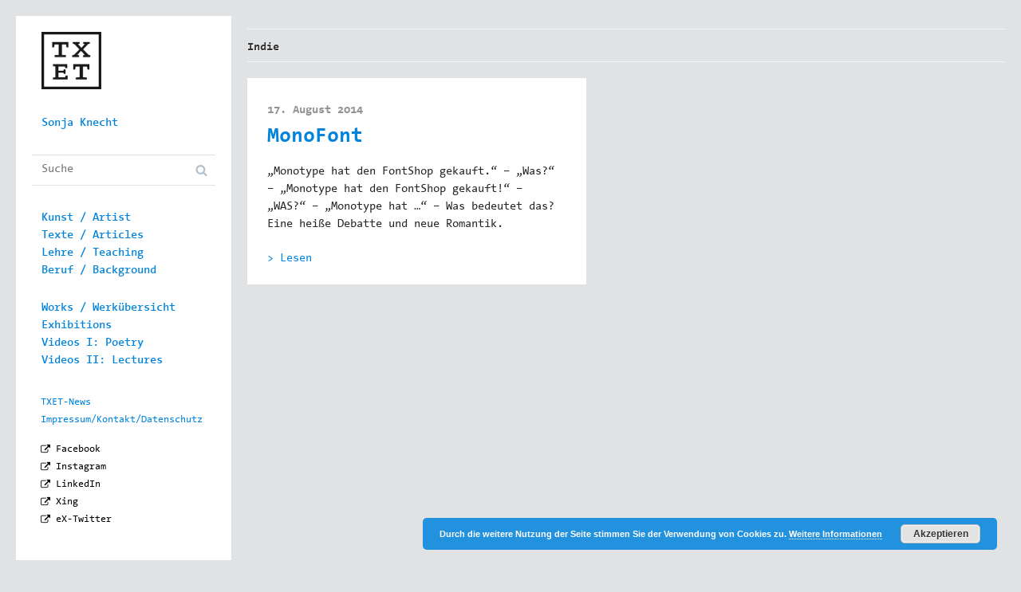

--- FILE ---
content_type: text/html; charset=UTF-8
request_url: https://txet.de/themen/indie/
body_size: 7230
content:
<!DOCTYPE html>
<html lang="de">
<head>
	<meta charset="UTF-8" />
	<meta name="viewport" content="width=device-width, initial-scale=1.0">
	<link rel="profile" href="https://gmpg.org/xfn/11" />
	<link rel="pingback" href="https://txet.de/xmlrpc.php" />
	<meta name='robots' content='index, follow, max-image-preview:large, max-snippet:-1, max-video-preview:-1' />

	<!-- This site is optimized with the Yoast SEO plugin v26.6 - https://yoast.com/wordpress/plugins/seo/ -->
	<title>Indie Archive - TXET</title>
	<link rel="canonical" href="https://txet.de/themen/indie/" />
	<meta property="og:locale" content="de_DE" />
	<meta property="og:type" content="article" />
	<meta property="og:title" content="Indie Archive - TXET" />
	<meta property="og:url" content="https://txet.de/themen/indie/" />
	<meta property="og:site_name" content="TXET" />
	<meta name="twitter:card" content="summary_large_image" />
	<meta name="twitter:site" content="@sk_txet" />
	<script type="application/ld+json" class="yoast-schema-graph">{"@context":"https://schema.org","@graph":[{"@type":"CollectionPage","@id":"https://txet.de/themen/indie/","url":"https://txet.de/themen/indie/","name":"Indie Archive - TXET","isPartOf":{"@id":"https://txet.de/#website"},"breadcrumb":{"@id":"https://txet.de/themen/indie/#breadcrumb"},"inLanguage":"de"},{"@type":"BreadcrumbList","@id":"https://txet.de/themen/indie/#breadcrumb","itemListElement":[{"@type":"ListItem","position":1,"name":"Startseite","item":"https://txet.de/"},{"@type":"ListItem","position":2,"name":"Indie"}]},{"@type":"WebSite","@id":"https://txet.de/#website","url":"https://txet.de/","name":"TXET","description":"Hier geht es um Text, Schrift und Sprache.","publisher":{"@id":"https://txet.de/#organization"},"potentialAction":[{"@type":"SearchAction","target":{"@type":"EntryPoint","urlTemplate":"https://txet.de/?s={search_term_string}"},"query-input":{"@type":"PropertyValueSpecification","valueRequired":true,"valueName":"search_term_string"}}],"inLanguage":"de"},{"@type":"Organization","@id":"https://txet.de/#organization","name":"TXET","alternateName":"TXET - Sonja Knecht","url":"https://txet.de/","logo":{"@type":"ImageObject","inLanguage":"de","@id":"https://txet.de/#/schema/logo/image/","url":"https://txet.de/wp-content/uploads/2017/02/txet-logo.png","contentUrl":"https://txet.de/wp-content/uploads/2017/02/txet-logo.png","width":200,"height":191,"caption":"TXET"},"image":{"@id":"https://txet.de/#/schema/logo/image/"},"sameAs":["https://x.com/sk_txet"]}]}</script>
	<!-- / Yoast SEO plugin. -->


<link rel="alternate" type="application/rss+xml" title="TXET &raquo; Feed" href="https://txet.de/feed/" />
<link rel="alternate" type="application/rss+xml" title="TXET &raquo; Kommentar-Feed" href="https://txet.de/comments/feed/" />
<link rel="alternate" type="application/rss+xml" title="TXET &raquo; Indie Kategorie-Feed" href="https://txet.de/themen/indie/feed/" />
<style id='wp-img-auto-sizes-contain-inline-css' type='text/css'>
img:is([sizes=auto i],[sizes^="auto," i]){contain-intrinsic-size:3000px 1500px}
/*# sourceURL=wp-img-auto-sizes-contain-inline-css */
</style>
<style id='wp-emoji-styles-inline-css' type='text/css'>

	img.wp-smiley, img.emoji {
		display: inline !important;
		border: none !important;
		box-shadow: none !important;
		height: 1em !important;
		width: 1em !important;
		margin: 0 0.07em !important;
		vertical-align: -0.1em !important;
		background: none !important;
		padding: 0 !important;
	}
/*# sourceURL=wp-emoji-styles-inline-css */
</style>
<link rel='stylesheet' id='mpp_gutenberg-css' href='https://txet.de/wp-content/plugins/metronet-profile-picture/dist/blocks.style.build.css?ver=2.6.3' type='text/css' media='all' />
<link rel='stylesheet' id='bb-tcs-editor-style-shared-css' href='https://txet.de/wp-content/themes/carton-child/editor-style-shared.css' type='text/css' media='all' />
<link rel='stylesheet' id='eeb-css-frontend-css' href='https://txet.de/wp-content/plugins/email-encoder-bundle/assets/css/style.css?ver=54d4eedc552c499c4a8d6b89c23d3df1' type='text/css' media='all' />
<link rel='stylesheet' id='carton-style-css' href='https://txet.de/wp-content/themes/carton/style.css?ver=6.9' type='text/css' media='all' />
<link rel='stylesheet' id='childtheme-style-css' href='https://txet.de/wp-content/themes/carton-child/style.css?ver=1745393548' type='text/css' media='all' />
<link rel='stylesheet' id='theme_stylesheet-css' href='https://txet.de/wp-content/themes/carton-child/style.css?ver=6.9' type='text/css' media='all' />
<link rel='stylesheet' id='taxopress-frontend-css-css' href='https://txet.de/wp-content/plugins/simple-tags/assets/frontend/css/frontend.css?ver=3.42.0' type='text/css' media='all' />
<script type="text/javascript" src="https://txet.de/wp-includes/js/jquery/jquery.min.js?ver=3.7.1" id="jquery-core-js"></script>
<script type="text/javascript" src="https://txet.de/wp-includes/js/jquery/jquery-migrate.min.js?ver=3.4.1" id="jquery-migrate-js"></script>
<script type="text/javascript" src="https://txet.de/wp-content/plugins/email-encoder-bundle/assets/js/custom.js?ver=2c542c9989f589cd5318f5cef6a9ecd7" id="eeb-js-frontend-js"></script>
<script type="text/javascript" src="https://txet.de/wp-content/plugins/simple-tags/assets/frontend/js/frontend.js?ver=3.42.0" id="taxopress-frontend-js-js"></script>
<link rel="https://api.w.org/" href="https://txet.de/wp-json/" /><link rel="alternate" title="JSON" type="application/json" href="https://txet.de/wp-json/wp/v2/categories/199" /><link rel="EditURI" type="application/rsd+xml" title="RSD" href="https://txet.de/xmlrpc.php?rsd" />
<meta name="generator" content="WordPress 6.9" />
<style type="text/css">a.st_tag, a.internal_tag, .st_tag, .internal_tag { text-decoration: underline !important; }</style><style type="text/css" id="custom-background-css">
body.custom-background { background-color: #e1e2e4; }
</style>
	<link rel="icon" href="https://txet.de/wp-content/uploads/2017/02/favicon.jpg" sizes="32x32" />
<link rel="icon" href="https://txet.de/wp-content/uploads/2017/02/favicon.jpg" sizes="192x192" />
<link rel="apple-touch-icon" href="https://txet.de/wp-content/uploads/2017/02/favicon.jpg" />
<meta name="msapplication-TileImage" content="https://txet.de/wp-content/uploads/2017/02/favicon.jpg" />
<style>
#primary { max-width: 1625px; padding-left: 310px }
#secondary { width: 310px }
article.masonry { max-width: 425px }
article.masonry:first-child { max-width: 860px }
</style>
			<style type="text/css" id="wp-custom-css">
			/*
Hier kannst du dein eigenes CSS einfügen.

Klicke auf das Hilfe-Symbol oben, um mehr zu lernen.
*/

.av-large-gap.av-flex-size .av-masonry-entry .av-inner-masonry { margin-right: 10px; }

.supsystic-social-sharing .sharer-flat.twitter:hover {
	background-color: transparent !important;
}

.supsystic-social-sharing .sharer-flat.facebook:hover {
	background-color: transparent;
}

.pea_cook_wrapper p {
	text-shadow: none;
}

#sidebar-one #nav_menu-7 {
    margin-bottom: 5px;
}

.mejs-container {
    width: 100% !important;
    text-align: center !important;
}

.wp-video {
    max-width: none !important;
    height: auto;
    width: auto !important;
    margin-left: -50px;
    margin-right: -50px;
}

.video-insert{
	position: relative;
	width: auto;
	padding-top: 70%;
	margin-left: -50px;
	margin-right: -50px;	
}

.video-insert iframe {
	position: absolute;
top: 0;
left: 0;
width: 100%;
height: 100%;
}

.under_frame_info {
	padding-bottom: 20px;
}

article.masonry:first-child {
  max-width: 425px;
}		</style>
		<link rel='stylesheet' id='basecss-css' href='https://txet.de/wp-content/plugins/eu-cookie-law/css/style.css?ver=6.9' type='text/css' media='all' />
</head>

<body class="archive category category-indie category-199 custom-background wp-theme-carton wp-child-theme-carton-child basic">

	<div id="page" class="grid wfull">

		<div id="mobile-menu" class="clearfix">
			<a class="left-menu" href="#"><i class="icon-reorder"></i></a>
			<a class="mobile-title" href="https://txet.de" title="TXET" rel="home">TXET</a>
			<a class="mobile-search" href="#"><i class="icon-search"></i></a>
		</div>
		<div id="drop-down-search"><section class="search"><form role="search" method="get" id="search-form" action="https://txet.de/" >
    <label class="screen-reader-text" for="s"></label>
     <input type="search" value="" name="s" id="s" placeholder="Suche" />
    <!-- <input type="submit" id="searchsubmit" value="-" /> -->
     </form></section></div>

		<div id="main" class="row">

			<div id="secondary" role="complementary">

				<header id="header" role="banner">

					<div class="header-wrap">
												<div id="site-title"><a href="https://txet.de" title="TXET" rel="home">TXET</a></div>
						<div id="site-description">Hier geht es um Text, Schrift und Sprache.</div>
					</div>

											<a href="https://txet.de" title="TXET" rel="home"><img id="header-img" src="https://txet.de/wp-content/uploads/2017/02/txet-logo.png" width="250" height="80" alt="" /></a>
						
					<nav id="site-navigation" role="navigation">
						<h3 class="screen-reader-text">Main menu</h3>
						<a class="screen-reader-text" href="#primary" title="Skip to content">Skip to content</a>
						<div class="menu-sonja-knecht-container"><ul id="menu-sonja-knecht" class="menu"><li id="menu-item-55" class="menu-item menu-item-type-post_type menu-item-object-page menu-item-55"><a href="https://txet.de/sonja-knecht/">Sonja Knecht</a></li>
</ul></div>					</nav><!-- #site-navigation -->

				</header><!-- #header -->

				<div id="sidebar-one">

	<aside id="search-4" class="widget widget_search"><section class="search"><form role="search" method="get" id="search-form" action="https://txet.de/" >
    <label class="screen-reader-text" for="s"></label>
     <input type="search" value="" name="s" id="s" placeholder="Suche" />
    <!-- <input type="submit" id="searchsubmit" value="-" /> -->
     </form></section></aside><aside id="nav_menu-5" class="widget widget_nav_menu"><div class="menu-submenu-container"><ul id="menu-submenu" class="menu"><li id="menu-item-3622" class="menu-item menu-item-type-post_type menu-item-object-page menu-item-3622"><a href="https://txet.de/liebe/">Kunst / Artist</a></li>
<li id="menu-item-5278" class="menu-item menu-item-type-post_type menu-item-object-page current_page_parent menu-item-5278"><a href="https://txet.de/texte-articles/">Texte / Articles</a></li>
<li id="menu-item-3623" class="menu-item menu-item-type-post_type menu-item-object-page menu-item-3623"><a href="https://txet.de/lehre/">Lehre / Teaching</a></li>
<li id="menu-item-3624" class="menu-item menu-item-type-post_type menu-item-object-page menu-item-3624"><a href="https://txet.de/praxis/">Beruf / Background</a></li>
<li id="menu-item-5177" class="menu-item menu-item-type-post_type menu-item-object-page menu-item-home menu-item-5177"><a href="https://txet.de/">Works / Werkübersicht</a></li>
<li id="menu-item-4570" class="menu-item menu-item-type-post_type menu-item-object-page menu-item-4570"><a href="https://txet.de/exhibitions/">Exhibitions</a></li>
<li id="menu-item-4571" class="menu-item menu-item-type-post_type menu-item-object-page menu-item-4571"><a href="https://txet.de/videos-i-poetry/">Videos I: Poetry</a></li>
<li id="menu-item-4572" class="menu-item menu-item-type-post_type menu-item-object-page menu-item-4572"><a href="https://txet.de/videos-ii-lectures/">Videos II: Lectures</a></li>
</ul></div></aside><aside id="nav_menu-7" class="widget widget_nav_menu"><div class="menu-impressum-container"><ul id="menu-impressum" class="menu"><li id="menu-item-4100" class="menu-item menu-item-type-post_type menu-item-object-page menu-item-4100"><a href="https://txet.de/news/">TXET-News</a></li>
<li id="menu-item-58" class="little_gap menu-item menu-item-type-post_type menu-item-object-page menu-item-58"><a href="https://txet.de/impressum/">Impressum/Kontakt/Datenschutz</a></li>
<li id="menu-item-4780" class="extern menu-item menu-item-type-custom menu-item-object-custom menu-item-4780"><a target="_blank" href="https://www.facebook.com/sktxet/">Facebook</a></li>
<li id="menu-item-4781" class="extern menu-item menu-item-type-custom menu-item-object-custom menu-item-4781"><a target="_blank" href="https://www.instagram.com/sk_txet/">Instagram</a></li>
<li id="menu-item-4782" class="extern menu-item menu-item-type-custom menu-item-object-custom menu-item-4782"><a target="_blank" href="https://www.linkedin.com/in/sonjaknecht/">LinkedIn</a></li>
<li id="menu-item-4784" class="extern menu-item menu-item-type-custom menu-item-object-custom menu-item-4784"><a target="_blank" href="https://www.xing.com/profile/Sonja_Knecht2/cv">Xing</a></li>
<li id="menu-item-4783" class="extern menu-item menu-item-type-custom menu-item-object-custom menu-item-4783"><a target="_blank" href="https://twitter.com/sk_txet">eX-Twitter</a></li>
</ul></div></aside>
</div><!-- #sidebar-one -->
			</div><!-- #secondary.widget-area -->

	<section id="primary" class="clearfix">

		
			<header id="archive-header">
				<h1 class="page-title">Indie</h1>			</header><!-- #archive-header -->

			<div id="boxes" class="js-masonry" data-masonry-options='{ "columnWidth": 435, "itemSelector": ".masonry" }'>
				
	<article id="post-784" class="post-784 post type-post status-publish format-standard hentry category-arbeitsweisen category-fontshop category-geschaeftliches category-indie category-monotype tag-erik-spiekermann tag-etienne-girardet tag-harry-keller tag-ivo-gabrowitsch tag-joan-spiekermann tag-juergen-siebert tag-neville-brody tag-petra-weitz tag-the-bongos masonry">
	    	<hgroup>

		<h2 class="entry-meta">
			<a href="https://txet.de/monofont/"><time class="published updated" datetime="2014-08-17">17. August 2014</time></a>		</h2>

				<h2 class="entry-title taggedlink"><a href="https://txet.de/monofont/" rel="bookmark">MonoFont</a></h2>
	</hgroup>

	    <div class="entry-content">
		    <p class="excerpt">„Monotype hat den FontShop gekauft.“ – „Was?“ – „Monotype hat den FontShop gekauft!“ – „WAS?“ – „Monotype hat …“ – Was bedeutet das? Eine heiße Debatte und neue Romantik.</p>
<p class="more-link-p"><a class="more-link" href="https://txet.de/monofont/">> Lesen</a></p>
	    </div><!-- .entry-content -->

	    	</article><!-- #post-784 -->
			</div>

			
	</section><!-- #primary.c8 -->

	</div> <!-- #main.row -->

</div> <!-- #page.grid -->

<!-- <footer id="footer" role="contentinfo"> -->

	<!-- <div id="footer-content" class="grid wfull">

		<div class="row">

			<p class="copyright c12">
				<span class="fl">Copyright &copy; 2026  <a href="https://txet.de">TXET</a>. All Rights Reserved.</span>
				<span class="credit-link fr">The Carton Theme by <a href="https://themes.bavotasan.com/">bavotasan.com</a>.</span>
			</p><!-- .c12 -->

		<!-- </div><!-- .row -->

	<!-- </div><!-- #footer-content.grid -->

<!-- </footer><!-- #footer --> 

<script type="speculationrules">
{"prefetch":[{"source":"document","where":{"and":[{"href_matches":"/*"},{"not":{"href_matches":["/wp-*.php","/wp-admin/*","/wp-content/uploads/*","/wp-content/*","/wp-content/plugins/*","/wp-content/themes/carton-child/*","/wp-content/themes/carton/*","/*\\?(.+)"]}},{"not":{"selector_matches":"a[rel~=\"nofollow\"]"}},{"not":{"selector_matches":".no-prefetch, .no-prefetch a"}}]},"eagerness":"conservative"}]}
</script>
<script type="text/javascript" src="https://txet.de/wp-content/plugins/metronet-profile-picture/js/mpp-frontend.js?ver=2.6.3" id="mpp_gutenberg_tabs-js"></script>
<script type="text/javascript" src="https://txet.de/wp-includes/js/imagesloaded.min.js?ver=5.0.0" id="imagesloaded-js"></script>
<script type="text/javascript" src="https://txet.de/wp-includes/js/masonry.min.js?ver=4.2.2" id="masonry-js"></script>
<script type="text/javascript" id="theme_js-js-extra">
/* <![CDATA[ */
var theme_js_vars = {"loader":"https://txet.de/wp-content/themes/carton/library/images/ajax-loader.gif","more_text":"\u003Cem\u003ENo more posts.\u003C/em\u003E"};
//# sourceURL=theme_js-js-extra
/* ]]> */
</script>
<script type="text/javascript" src="https://txet.de/wp-content/themes/carton/library/js/theme.js?ver=6.9" id="theme_js-js"></script>
<script type="text/javascript" id="eucookielaw-scripts-js-extra">
/* <![CDATA[ */
var eucookielaw_data = {"euCookieSet":"","autoBlock":"0","expireTimer":"0","scrollConsent":"0","networkShareURL":"","isCookiePage":"","isRefererWebsite":""};
//# sourceURL=eucookielaw-scripts-js-extra
/* ]]> */
</script>
<script type="text/javascript" src="https://txet.de/wp-content/plugins/eu-cookie-law/js/scripts.js?ver=3.1.6" id="eucookielaw-scripts-js"></script>
<script id="wp-emoji-settings" type="application/json">
{"baseUrl":"https://s.w.org/images/core/emoji/17.0.2/72x72/","ext":".png","svgUrl":"https://s.w.org/images/core/emoji/17.0.2/svg/","svgExt":".svg","source":{"concatemoji":"https://txet.de/wp-includes/js/wp-emoji-release.min.js?ver=6.9"}}
</script>
<script type="module">
/* <![CDATA[ */
/*! This file is auto-generated */
const a=JSON.parse(document.getElementById("wp-emoji-settings").textContent),o=(window._wpemojiSettings=a,"wpEmojiSettingsSupports"),s=["flag","emoji"];function i(e){try{var t={supportTests:e,timestamp:(new Date).valueOf()};sessionStorage.setItem(o,JSON.stringify(t))}catch(e){}}function c(e,t,n){e.clearRect(0,0,e.canvas.width,e.canvas.height),e.fillText(t,0,0);t=new Uint32Array(e.getImageData(0,0,e.canvas.width,e.canvas.height).data);e.clearRect(0,0,e.canvas.width,e.canvas.height),e.fillText(n,0,0);const a=new Uint32Array(e.getImageData(0,0,e.canvas.width,e.canvas.height).data);return t.every((e,t)=>e===a[t])}function p(e,t){e.clearRect(0,0,e.canvas.width,e.canvas.height),e.fillText(t,0,0);var n=e.getImageData(16,16,1,1);for(let e=0;e<n.data.length;e++)if(0!==n.data[e])return!1;return!0}function u(e,t,n,a){switch(t){case"flag":return n(e,"\ud83c\udff3\ufe0f\u200d\u26a7\ufe0f","\ud83c\udff3\ufe0f\u200b\u26a7\ufe0f")?!1:!n(e,"\ud83c\udde8\ud83c\uddf6","\ud83c\udde8\u200b\ud83c\uddf6")&&!n(e,"\ud83c\udff4\udb40\udc67\udb40\udc62\udb40\udc65\udb40\udc6e\udb40\udc67\udb40\udc7f","\ud83c\udff4\u200b\udb40\udc67\u200b\udb40\udc62\u200b\udb40\udc65\u200b\udb40\udc6e\u200b\udb40\udc67\u200b\udb40\udc7f");case"emoji":return!a(e,"\ud83e\u1fac8")}return!1}function f(e,t,n,a){let r;const o=(r="undefined"!=typeof WorkerGlobalScope&&self instanceof WorkerGlobalScope?new OffscreenCanvas(300,150):document.createElement("canvas")).getContext("2d",{willReadFrequently:!0}),s=(o.textBaseline="top",o.font="600 32px Arial",{});return e.forEach(e=>{s[e]=t(o,e,n,a)}),s}function r(e){var t=document.createElement("script");t.src=e,t.defer=!0,document.head.appendChild(t)}a.supports={everything:!0,everythingExceptFlag:!0},new Promise(t=>{let n=function(){try{var e=JSON.parse(sessionStorage.getItem(o));if("object"==typeof e&&"number"==typeof e.timestamp&&(new Date).valueOf()<e.timestamp+604800&&"object"==typeof e.supportTests)return e.supportTests}catch(e){}return null}();if(!n){if("undefined"!=typeof Worker&&"undefined"!=typeof OffscreenCanvas&&"undefined"!=typeof URL&&URL.createObjectURL&&"undefined"!=typeof Blob)try{var e="postMessage("+f.toString()+"("+[JSON.stringify(s),u.toString(),c.toString(),p.toString()].join(",")+"));",a=new Blob([e],{type:"text/javascript"});const r=new Worker(URL.createObjectURL(a),{name:"wpTestEmojiSupports"});return void(r.onmessage=e=>{i(n=e.data),r.terminate(),t(n)})}catch(e){}i(n=f(s,u,c,p))}t(n)}).then(e=>{for(const n in e)a.supports[n]=e[n],a.supports.everything=a.supports.everything&&a.supports[n],"flag"!==n&&(a.supports.everythingExceptFlag=a.supports.everythingExceptFlag&&a.supports[n]);var t;a.supports.everythingExceptFlag=a.supports.everythingExceptFlag&&!a.supports.flag,a.supports.everything||((t=a.source||{}).concatemoji?r(t.concatemoji):t.wpemoji&&t.twemoji&&(r(t.twemoji),r(t.wpemoji)))});
//# sourceURL=https://txet.de/wp-includes/js/wp-emoji-loader.min.js
/* ]]> */
</script>
<!-- Eu Cookie Law 3.1.6 --><div class="pea_cook_wrapper pea_cook_bottomright" style="color:#FFFFFF;background:rgb(0,131,221);background: rgba(0,131,221,0.85);"><p>Durch die weitere Nutzung der Seite stimmen Sie der Verwendung von Cookies zu. <a style="color:#FFFFFF;" href="" id="fom">Weitere Informationen</a> <button id="pea_cook_btn" class="pea_cook_btn">Akzeptieren</button></p></div><div class="pea_cook_more_info_popover"><div class="pea_cook_more_info_popover_inner" style="color:#FFFFFF;background-color: rgba(0,131,221,0.9);"><p>Die Cookie-Einstellungen auf dieser Website sind auf "Cookies zulassen" eingestellt, um das beste Surferlebnis zu ermöglichen. Wenn du diese Website ohne Änderung der Cookie-Einstellungen verwendest oder auf "Akzeptieren" klickst, erklärst du sich damit einverstanden.</p><p><a style="color:#FFFFFF;" href="#" id="pea_close">Schließen</a></p></div></div></body>
</html>


--- FILE ---
content_type: text/css
request_url: https://txet.de/wp-content/themes/carton-child/style.css?ver=1745393548
body_size: 16256
content:
/*
    Theme Name: Carton Child
    Theme URI: carton
    Author: hello IT
    Author URI: https://hello-it.eu
    Description: A child theme for carton
    Version: 1.0
    License: GNU General Public License v2 or later
    License URI: http://www.gnu.org/licenses/gpl-2.0.html
    Template: carton
*/


@font-face {
  font-family: 'TheSansMono';
  src:
  /*url('fonts/TheSansMono-M5Plain.TTF') format('truetype'),*/
  url('fonts/TheSansMono-M5Plain.woff') format('woff'),
  url('fonts/TheSansMono-M5Plain.eot') format('embedded-opentype'),
  url('fonts/TheSansMono-M5Plain.svg') format('svg');
}

@font-face {
  font-family: 'TheSansMonoItalic';
  src:
  /*url('fonts/MetaCorrespondenceItalic.TTF') format('truetype'),*/
  url('fonts/TheSansMonoOffice-Italic.woff') format('woff')/*,
  url('fonts/TheSansMono-M7Bold.eot') format('embedded-opentype'),
  url('fonts/TheSansMono-M7Bold.svg') format('svg')*/;
}

@font-face {
  font-family: 'TheSansMonoSemiBold';
  src:
  /*url('fonts/TheSansMono-M6SemiBold.TTF') format('truetype'),*/
  url('fonts/TheSansMono-M6SemiBold.woff') format('woff'),
  url('fonts/TheSansMono-M6SemiBold.eot') format('embedded-opentype'),
  url('fonts/TheSansMono-M6SemiBold.svg') format('svg');
}

@font-face {
  font-family: 'TheSansMonoSemiBoldItalic';
  src:
  /*url('fonts/TheSansMono-M6SemiBold.TTF') format('truetype'),*/
  url('fonts/TheSansMono-W6SemiBoldItali.woff') format('woff')/*,
  url('fonts/TheSansMono-M6SemiBold.eot') format('embedded-opentype'),
  url('fonts/TheSansMono-M6SemiBold.svg') format('svg')*/;
}

@font-face {
  font-family: 'TheSansMonoBold';
  src:
  /*url('fonts/MetaCorrespondenceItalic.TTF') format('truetype'),*/
  url('fonts/TheSansMono-M7Bold.woff') format('woff'),
  url('fonts/TheSansMono-M7Bold.eot') format('embedded-opentype'),
  url('fonts/TheSansMono-M7Bold.svg') format('svg');
}

@font-face {
  font-family: 'TheSansMonoBoldItalic';
  src:
  /*url('fonts/MetaCorrespondenceItalic.TTF') format('truetype'),*/
  url('fonts/TheSansMonoOffice-BoldItalic.woff') format('woff')/*,
  url('fonts/TheSansMono-M7Bold.eot') format('embedded-opentype'),
  url('fonts/TheSansMono-M7Bold.svg') format('svg')*/;
}
/*
@font-face {
  font-family: 'TheSerifMono';
  src:
  /*url('fonts/MetaCorrespondenceItalic.TTF') format('truetype'),*/
/*  url('fonts/TheSerifMonoWt5.woff') format('woff'),
  url('fonts/TheSerifMonoWt5.eot') format('embedded-opentype'),
  url('fonts/TheSerifMonoWt5.svg') format('svg');
}

@font-face {
  font-family: 'TheSerifMonoBold';
  src:
  /*url('fonts/MetaCorrespondenceItalic.TTF') format('truetype'),*/
/*  url('fonts/TheSerifMonoWt7.woff') format('woff'),
  url('fonts/TheSerifMonoWt7.eot') format('embedded-opentype'),
  url('fonts/TheSerifMonoWt7.svg') format('svg');
}*/



h1, h2, h3, h4, h5, h6 {
  font-family: 'TheSansMonoBold' !important;
}

body {
  font-family: 'TheSansMono' !important;
  letter-spacing: 0;
  /*-moz-hyphens: auto;*/
  color: #262626 !important;
  overflow-x: hidden; // hide vertical
}

em, i {
  font-family: 'TheSansMonoItalic' !important;
  font-style: normal;
}

strong, b {
  font-family: 'TheSansMonoBold' !important;
  font-weight: normal;
}

#boxes article {
  box-shadow: 0 0 0 rgba(0, 0, 0, 0) !important;
}

/* Seitenleiste Header */

.header-wrap {
  display: none;
}

#header-img {
  width: 75px;
}

#secondary {
  text-align: center;
  background-color: white;
  margin-left: 20px;
  width: 270px !important;
  padding-top: 20px;
  /*overflow: scroll;*/
  position: fixed;
}

#primary {
  max-width: 1650px !important;
}

@media (max-width: 768px) {
  #secondary {
    width: 220px !important;
  }
}

@media (max-height: 869px ) and (min-width: 768px ){
  #secondary {
    position: relative;
  }
}


#custom-tweet-button img {
  height: 16px;
}


.left-menu-open #secondary {
  left: 0;
  width: 240px !important;
  top: 75px;
}

.icon-reorder:before {
  content: url(./images/menu_btn.png); /*"\f039";*/

}
.icon-search:before {
  /*content: "\f002"; */
  content: url(./images/search_btn.png);
}

.menu a {
  color: #0083dd;
  font-family: "TheSansMonoSemiBold",sans-serif;
  font-size: 14px;
  font-weight: normal;
}

.basic a:hover {
  color: #005691;
}

ul, ol {
    padding: 0 !important;
    list-style: none;
}

.entry-content ul {
  list-style-image:url('images/en_dash14.png');
  list-style-position: outside;
  margin-left: 25px;
}

.entry-content li {
  padding-left: 10px;
}

.entry-content li span {

}

.widget {
  font-size: 100%;
}

#sidebar-one .widget-title {
  display: none;
}

#sidebar-one #nav_menu-5 {
  margin-bottom: 5px;
}

#sidebar-one #nav_menu-9 {
  margin-bottom: 5px;
}

/* Search Field Widget */
#search-form input {
  border: 0px;
  padding: 10px 0;
  width: 95%;
  color: #262626;
  background-image: url(./images/search.svg);
  background-repeat: no-repeat;
  background-position: center right;
  font-family: "TheSansMono" !important;
  padding-left: 6px;
}

#search-form {
  border-top: 1px solid #e1e2e4;
  border-bottom: 1px solid #e1e2e4;
  max-width: 100%;
  margin-left: auto;
  margin-right: auto;
}

#search-form input:focus  {
  box-shadow: 0px 0px 0px rgba(0, 0, 0, 0.0);
}

.timeline-Tweet-text {
    margin-bottom: 0px !important;
}

#menu-impressum a {
    font-size: 12px;
	font-family: "TheSansMono";
}


/* Allgemeines Layout für die Werke */
.werke_infotext {
  margin-bottom: 40px;
  /*font-style: italic;*/
}

.werke_preview_image img {
  object-fit: contain;
  width: 100%;
  max-width: 900px;
}

.werke-container {
    max-width: 1000px;
    margin: 0 auto;
    padding: 20px;
}

.werke-list {
    display: flex;
    flex-direction: column;
    gap: 30px;
    margin: 40px 0;
}

.werk-item {
    border-bottom: 1px solid #ddd;
    padding: 30px 30px 30px 15px;
    max-width: 900px;
}

/* Zweispaltiges Grid */
.werk-grid {
    display: grid;
    grid-template-columns: 25% 72%;
    gap: 20px;
    align-items: start;
}

/* Linke Spalte: Bilder */
.werk-images img {
    max-width: 100%;
    height: auto;
    display: block;
    width: 100%;
}

/* Falls Slider verwendet wird */
.werk-slider {
    position: relative;
    overflow: hidden;
    white-space: nowrap;
}

.werk-slider img {
    display: inline-block;
    width: 100%;
    transition: transform 0.3s ease-in-out;
}

/* Rechte Spalte */
.werk-content h2 {
    margin: 0 0 10px;
    font-size: 20px;
}

.werk-date {
    font-weight: normal;
    color: gray;
    font-size: 16px;
}

.werk-content p {
    margin: 10px 0;
}

.werk-additional {
    font-style: italic;
    color: #666;
}

/* Allgemeine Werk-Image Styles */
.werk-images {
    width: 100%;
    max-width: 300px;
    margin: 0 auto;
}

.werk-image {
    width: 100%;
    height: auto;
    display: block;
}

/* CSS-Slider */
.werk-slider {
    position: relative;
    width: 100%;
    max-width: 300px;
    overflow: hidden;
}

.werk-slides {
    position: relative;
    width: 100%;
}

.werk-slide-container {
    display: flex;
    width: 100%;
    transition: transform 0.5s ease-in-out;
}

.werk-slide {
    width: 100%;
    flex: 0 0 auto;
}

/* Werk-Image: Standardmäßig grau, bei Hover farbig */
.werk-slide img,
.werk-image {
    width: 100%;
    height: auto;
    display: block;
    filter: grayscale(100%);
    transition: filter 0.3s ease-in-out;
}

.werk-slide img:hover,
.werk-image:hover {
    filter: grayscale(0%);
}

/* Radio-Buttons verstecken */
.werk-slides input {
    display: none;
}

/* Navigation-Punkte unter dem Slider */
.werk-navigation {
    text-align: center;
    margin-top: 10px;
}

.werk-navigation label {
    width: 5px;
    height: 5px;
    background: gray;
    display: inline-block;
    border-radius: 50%;
    margin: 5px;
    cursor: pointer;
}


@media only screen and (max-width: 768px) {
  .werk-grid {
    grid-template-columns: 100%;
  }
}


/* CSS-Trick: Verschieben des Sliders durch Radio-Buttons */
input[id^="slider-"]:nth-of-type(1):checked ~ .werk-slide-container { transform: translateX(0%); }
input[id^="slider-"]:nth-of-type(2):checked ~ .werk-slide-container { transform: translateX(-100%); }
input[id^="slider-"]:nth-of-type(3):checked ~ .werk-slide-container { transform: translateX(-200%); }
input[id^="slider-"]:nth-of-type(4):checked ~ .werk-slide-container { transform: translateX(-300%); }
input[id^="slider-"]:nth-of-type(5):checked ~ .werk-slide-container { transform: translateX(-400%); }

/* Aktiven Punkt hervorheben */
input[id^="slider-"]:nth-of-type(1):checked ~ .werk-navigation label:nth-child(1),
input[id^="slider-"]:nth-of-type(2):checked ~ .werk-navigation label:nth-child(2),
input[id^="slider-"]:nth-of-type(3):checked ~ .werk-navigation label:nth-child(3),
input[id^="slider-"]:nth-of-type(4):checked ~ .werk-navigation label:nth-child(4),
input[id^="slider-"]:nth-of-type(5):checked ~ .werk-navigation label:nth-child(5) {
    background: black;
}

/* Lightbox */
.lightbox .lb-image {
  min-width: 300px;
  min-height: /*400px;*/ unset;
}

.lb-closeContainer {
  top: 30px;
  position: fixed;
  right: 30px;
}

.lb-next {
  margin-right: -75px;
}

.lb-prev {
  margin-left: -75px;
}

.lb-caption, .lb-number {
  text-shadow: none;
}

.lb-caption {
  display: block;
  margin-bottom: 5px;
}


/* Article */
article {
  border-top: 0;
  box-shadow: 0;
  max-width: 700px;
  padding-left: 50px;
  padding-right: 50px;
  padding-top: 30px;
  float: left;
}

#boxes article {
  padding-left: 25px;
  padding-right: 25px;
}

#boxes h2.entry-title.taggedlink a {
    font-size: 25px !important;
}

.post .format-standard .entry-title article{
  font-size: 33px !important;
}

.post .entry-title a {
  font-size: 25px !important;
}

.more-link-p .more-link {
  background: #fff !important;
  border-radius: 0;
  padding: 0;
  color: #0083dd;
  font-size: 14px;
  line-height: 24px;
  margin: 0;
}

p.more-link-p  {
  margin: 20px 0 0 0 !important;
}

.entry-content p.excerpt {
  margin-bottom: 0 !important;
}

.more-link-p .more-link:hover {
  color: #005691 !important;
}

.entry-meta a {
  border-bottom: 0;
  color: #929292 !important;
}

.entry-meta a time {
  font-family: 'TheSansMonoBold';
}

.entry-meta {
  margin-bottom: 0.3em !important;
  font-size: 14px;
  font-weight: normal !important;
}

.entry-title {
  font-size: 33px !important;
  line-height: 36px !important;
  font-family: 'TheSansMonoBold' !important;
  font-weight: normal !important;
}


.entry-title a{
  color: #0083dd !important;
}

.entry-title a:hover{
  color: #005691 !important;
}

.entry-content {
  -moz-hyphens: auto;
  margin: 0;
}

.entry-content .image-anchor .alignleft {
  float: none;
}

.entry-content a {
  color: #0083dd;
  border-bottom: 0;
}

.entry-content .wp-caption {
  background: transparent;
  border: 0;
  text-align: left;
  padding-left: 0;
  padding-right: 0;
  margin-left: -50px;
  margin-right: -50px;
  width: auto !important;
  height: auto;
  max-width: none !important;
}

.entry-content .wp-caption-text {
  margin-left: 50px !important;
  margin-right: 50px !important;
  color: #929292;
}

.entry-content .wp-caption img{
  width: 100% !important;
}

.entry-content img.ganzesbild{
  margin-bottom: -30px;
}


#posts-pagination {
  display: none;
}

/* Personen */
#post-47 .entry-content {
  margin-top: 1em;
}

#post-47 .entry-content a{
  font-size: 14px !important;
  line-height: 22.4px !important;

}

#post-47 .entry-content li {
  padding-left: 0px;
}

#post-47 .entry-content ul {
  list-style: none;
  margin-left: 0;
}

/* Themen */
#post-49 .entry-content {
  margin-top: 1em;
}

#post-49 .entry-content a{
  font-size: 14px !important;
  line-height: 22.4px !important;
}

/* Search */

#search-header .page-title {
  text-transform: none;
  padding: 14px 0;
  margin-top: 0px;
  border-top: : 1px solid rgba(255, 255, 255, 0.6);
  border-bottom: 0px;
}

#archive-header .page-title {
  text-transform: none;
  padding: 0px 0 10px;
}

#archive-header, .page-title {
    border-bottom: 1px solid rgba(255, 255, 255, 0.6);
    border-top: 1px solid rgba(255, 255, 255, 0.6);
    box-shadow: 0 0px 0 rgba(255, 255, 255, 0.4), 0 0px 0 rgba(255, 255, 255, 0.4) inset;
    margin: 16px 0 20px;
}

/* Article Footer */
footer.entry {
  padding-bottom: 30px
}
/* Footer only on posts */
.page footer.entry {
  display: none;
}

.footer-line {
  border-top: 1px ridge #929292;
  margin-bottom: 40px;
  margin-left: -50px;
  margin-right: -50px;
}

.footer-tags {
  color: #929292;
  font-size: 14px;
  font-weight: normal;
  /*float: left;*/
  display: flex;
  margin-bottom: 15px;
}

.footer-categories {
  display: inline-flex;

}


.tag_title {
  padding-right: 8px;
}

.tag_entries {
  min-width: 300px;
}

.tag_entries a{
    display: inline-flex !important;
}

.cat_title {
  color: #929292;
  font-size: 14px;
  font-weight: normal;
  padding-right: 8px;
}

.cat_entries ul{
  display: inline-flex !important;
}


/* Video */
.video-insert iframe{
  max-width: 100%;
  max-height: 100%;
}
.video-insert p{
  height: auto;
}

/* Twitter */

.widget_twitter-timeline-profile {
  padding-top: 20px;
}

.timeline-TweetList-tweet {
    border-top: 1px solid rgba(15, 70, 100, 0.12) !important;
}
.timeline-Body {
    border-bottom: 1px solid rgba(15, 70, 100, 0.12) !important;
    border-top: 1px solid rgba(15, 70, 100, 0.12) !important;
}


.twitter-timeline-profile iframe .timeline-Header-title {
    font-size: 12px !important;
}

.twitter-timeline-profile {
  margin-left: auto;
  margin-right: auto;
  max-width: 520px;
}

.meta-elements {
  float: left;
  max-width: 550px;
  width: 86%;
}
#custom-tweet-button {
  /*display: inline-table !important;*/
  width: 55px;
  height: auto;
  float: right;
  margin: 0;
  /*background: url('https://twitter.com/favicons/favicon.ico') 1px center no-repeat !important;*/
}

.supsystic-social-sharing .sharer-flat {
  width: auto !important;
}

.supsystic-social-sharing {
  display: inline-flex !important;
}

a.social-sharing-button {
  margin-right: 0 !important;
}

.social-sharing-button span {
  display: none;
}

.supsystic-social-sharing .sharer-flat.twitter {
    background-color: transparent !important;
    color: #0083dd;
    /*width: auto;*/
}

.supsystic-social-sharing .sharer-flat.facebook {
    background-color: transparent !important;
    color: #0083dd;
}

.supsystic-social-sharing a.social-sharing-button {
    font-size: 18px !important;
    margin-top: 0px !important;
    margin-bottom: 0px !important;
    padding: 0 1.25em 0 0 !important;
    margin-right: 10px !important;

}
a.social-sharing-button.sharer-flat:hover {
    color: #005691 !important;
    background-color: transparent !important
}

.supsystic-social-sharing a.social-sharing-button.sharer-flat.facebook:hover {
    background-color: transparent !important;
}

.supsystic-social-sharing {
    font-family: "TheSansMono" !important;
    font-size: 16px;
}
.supsystic-social-sharing:hover {
    background-color: #fff !important;
}


@media only screen and (max-width: 926px) {
  .tag_entries {
    min-width: 200px;
  }
}

@media only screen and (max-width: 811px) {
  #custom-tweet-button {
    float: left;
    margin: 10px 0 0 100px;
  }
}

@media only screen and (max-width: 400px) {
  .footer-tags {
    display: block;
    margin-bottom: 10px;
  }

  .footer-categories {
    display: block;
  }
  #custom-tweet-button {
    float: left;
    margin: 10px 0;
  }
}

.responsive-video-wrapper {
    width: auto;
    margin-left: -50px;
    margin-right: -50px;
}

#menu-submenu {
    text-align: left;
    margin-left: 12px;
	margin-bottom: 30px;
}

.menu-impressum-container {
    margin-bottom: 40px;
}

#header {
    text-align: left;
    margin-left: 12px;
}

#menu-impressum {
    text-align: left;
    margin-left: 11px;
}

#menu-item-5177 {
  margin-top: 25px;
}

.little_gap {
  margin-bottom: 15px;
}


.extern a {
	color: #000;
}

@media not all and (min-resolution:.001dpcm) { @media {
    #s {
		margin-left: -18px;
	}
  }
}

li.extern:before {
  margin-right: 3px;
  content: url('/wp-content/uploads/2023/09/25284-e1695734611486.png');
  height: 16px;
  width: 16px;
  vertical-align: top;
  display: inline-block;
  padding-top: 2px;
}


/* Rapidmail */
.rmBase__section input,
.rmBase__compContainer input {
  border-radius: 0 !important;
}

@media only screen and (max-width: 600px) {
	article {
 	 padding-left: 25px;
 	 padding-right: 25px;
	}
}


--- FILE ---
content_type: text/css
request_url: https://txet.de/wp-content/themes/carton-child/style.css?ver=6.9
body_size: 16256
content:
/*
    Theme Name: Carton Child
    Theme URI: carton
    Author: hello IT
    Author URI: https://hello-it.eu
    Description: A child theme for carton
    Version: 1.0
    License: GNU General Public License v2 or later
    License URI: http://www.gnu.org/licenses/gpl-2.0.html
    Template: carton
*/


@font-face {
  font-family: 'TheSansMono';
  src:
  /*url('fonts/TheSansMono-M5Plain.TTF') format('truetype'),*/
  url('fonts/TheSansMono-M5Plain.woff') format('woff'),
  url('fonts/TheSansMono-M5Plain.eot') format('embedded-opentype'),
  url('fonts/TheSansMono-M5Plain.svg') format('svg');
}

@font-face {
  font-family: 'TheSansMonoItalic';
  src:
  /*url('fonts/MetaCorrespondenceItalic.TTF') format('truetype'),*/
  url('fonts/TheSansMonoOffice-Italic.woff') format('woff')/*,
  url('fonts/TheSansMono-M7Bold.eot') format('embedded-opentype'),
  url('fonts/TheSansMono-M7Bold.svg') format('svg')*/;
}

@font-face {
  font-family: 'TheSansMonoSemiBold';
  src:
  /*url('fonts/TheSansMono-M6SemiBold.TTF') format('truetype'),*/
  url('fonts/TheSansMono-M6SemiBold.woff') format('woff'),
  url('fonts/TheSansMono-M6SemiBold.eot') format('embedded-opentype'),
  url('fonts/TheSansMono-M6SemiBold.svg') format('svg');
}

@font-face {
  font-family: 'TheSansMonoSemiBoldItalic';
  src:
  /*url('fonts/TheSansMono-M6SemiBold.TTF') format('truetype'),*/
  url('fonts/TheSansMono-W6SemiBoldItali.woff') format('woff')/*,
  url('fonts/TheSansMono-M6SemiBold.eot') format('embedded-opentype'),
  url('fonts/TheSansMono-M6SemiBold.svg') format('svg')*/;
}

@font-face {
  font-family: 'TheSansMonoBold';
  src:
  /*url('fonts/MetaCorrespondenceItalic.TTF') format('truetype'),*/
  url('fonts/TheSansMono-M7Bold.woff') format('woff'),
  url('fonts/TheSansMono-M7Bold.eot') format('embedded-opentype'),
  url('fonts/TheSansMono-M7Bold.svg') format('svg');
}

@font-face {
  font-family: 'TheSansMonoBoldItalic';
  src:
  /*url('fonts/MetaCorrespondenceItalic.TTF') format('truetype'),*/
  url('fonts/TheSansMonoOffice-BoldItalic.woff') format('woff')/*,
  url('fonts/TheSansMono-M7Bold.eot') format('embedded-opentype'),
  url('fonts/TheSansMono-M7Bold.svg') format('svg')*/;
}
/*
@font-face {
  font-family: 'TheSerifMono';
  src:
  /*url('fonts/MetaCorrespondenceItalic.TTF') format('truetype'),*/
/*  url('fonts/TheSerifMonoWt5.woff') format('woff'),
  url('fonts/TheSerifMonoWt5.eot') format('embedded-opentype'),
  url('fonts/TheSerifMonoWt5.svg') format('svg');
}

@font-face {
  font-family: 'TheSerifMonoBold';
  src:
  /*url('fonts/MetaCorrespondenceItalic.TTF') format('truetype'),*/
/*  url('fonts/TheSerifMonoWt7.woff') format('woff'),
  url('fonts/TheSerifMonoWt7.eot') format('embedded-opentype'),
  url('fonts/TheSerifMonoWt7.svg') format('svg');
}*/



h1, h2, h3, h4, h5, h6 {
  font-family: 'TheSansMonoBold' !important;
}

body {
  font-family: 'TheSansMono' !important;
  letter-spacing: 0;
  /*-moz-hyphens: auto;*/
  color: #262626 !important;
  overflow-x: hidden; // hide vertical
}

em, i {
  font-family: 'TheSansMonoItalic' !important;
  font-style: normal;
}

strong, b {
  font-family: 'TheSansMonoBold' !important;
  font-weight: normal;
}

#boxes article {
  box-shadow: 0 0 0 rgba(0, 0, 0, 0) !important;
}

/* Seitenleiste Header */

.header-wrap {
  display: none;
}

#header-img {
  width: 75px;
}

#secondary {
  text-align: center;
  background-color: white;
  margin-left: 20px;
  width: 270px !important;
  padding-top: 20px;
  /*overflow: scroll;*/
  position: fixed;
}

#primary {
  max-width: 1650px !important;
}

@media (max-width: 768px) {
  #secondary {
    width: 220px !important;
  }
}

@media (max-height: 869px ) and (min-width: 768px ){
  #secondary {
    position: relative;
  }
}


#custom-tweet-button img {
  height: 16px;
}


.left-menu-open #secondary {
  left: 0;
  width: 240px !important;
  top: 75px;
}

.icon-reorder:before {
  content: url(./images/menu_btn.png); /*"\f039";*/

}
.icon-search:before {
  /*content: "\f002"; */
  content: url(./images/search_btn.png);
}

.menu a {
  color: #0083dd;
  font-family: "TheSansMonoSemiBold",sans-serif;
  font-size: 14px;
  font-weight: normal;
}

.basic a:hover {
  color: #005691;
}

ul, ol {
    padding: 0 !important;
    list-style: none;
}

.entry-content ul {
  list-style-image:url('images/en_dash14.png');
  list-style-position: outside;
  margin-left: 25px;
}

.entry-content li {
  padding-left: 10px;
}

.entry-content li span {

}

.widget {
  font-size: 100%;
}

#sidebar-one .widget-title {
  display: none;
}

#sidebar-one #nav_menu-5 {
  margin-bottom: 5px;
}

#sidebar-one #nav_menu-9 {
  margin-bottom: 5px;
}

/* Search Field Widget */
#search-form input {
  border: 0px;
  padding: 10px 0;
  width: 95%;
  color: #262626;
  background-image: url(./images/search.svg);
  background-repeat: no-repeat;
  background-position: center right;
  font-family: "TheSansMono" !important;
  padding-left: 6px;
}

#search-form {
  border-top: 1px solid #e1e2e4;
  border-bottom: 1px solid #e1e2e4;
  max-width: 100%;
  margin-left: auto;
  margin-right: auto;
}

#search-form input:focus  {
  box-shadow: 0px 0px 0px rgba(0, 0, 0, 0.0);
}

.timeline-Tweet-text {
    margin-bottom: 0px !important;
}

#menu-impressum a {
    font-size: 12px;
	font-family: "TheSansMono";
}


/* Allgemeines Layout für die Werke */
.werke_infotext {
  margin-bottom: 40px;
  /*font-style: italic;*/
}

.werke_preview_image img {
  object-fit: contain;
  width: 100%;
  max-width: 900px;
}

.werke-container {
    max-width: 1000px;
    margin: 0 auto;
    padding: 20px;
}

.werke-list {
    display: flex;
    flex-direction: column;
    gap: 30px;
    margin: 40px 0;
}

.werk-item {
    border-bottom: 1px solid #ddd;
    padding: 30px 30px 30px 15px;
    max-width: 900px;
}

/* Zweispaltiges Grid */
.werk-grid {
    display: grid;
    grid-template-columns: 25% 72%;
    gap: 20px;
    align-items: start;
}

/* Linke Spalte: Bilder */
.werk-images img {
    max-width: 100%;
    height: auto;
    display: block;
    width: 100%;
}

/* Falls Slider verwendet wird */
.werk-slider {
    position: relative;
    overflow: hidden;
    white-space: nowrap;
}

.werk-slider img {
    display: inline-block;
    width: 100%;
    transition: transform 0.3s ease-in-out;
}

/* Rechte Spalte */
.werk-content h2 {
    margin: 0 0 10px;
    font-size: 20px;
}

.werk-date {
    font-weight: normal;
    color: gray;
    font-size: 16px;
}

.werk-content p {
    margin: 10px 0;
}

.werk-additional {
    font-style: italic;
    color: #666;
}

/* Allgemeine Werk-Image Styles */
.werk-images {
    width: 100%;
    max-width: 300px;
    margin: 0 auto;
}

.werk-image {
    width: 100%;
    height: auto;
    display: block;
}

/* CSS-Slider */
.werk-slider {
    position: relative;
    width: 100%;
    max-width: 300px;
    overflow: hidden;
}

.werk-slides {
    position: relative;
    width: 100%;
}

.werk-slide-container {
    display: flex;
    width: 100%;
    transition: transform 0.5s ease-in-out;
}

.werk-slide {
    width: 100%;
    flex: 0 0 auto;
}

/* Werk-Image: Standardmäßig grau, bei Hover farbig */
.werk-slide img,
.werk-image {
    width: 100%;
    height: auto;
    display: block;
    filter: grayscale(100%);
    transition: filter 0.3s ease-in-out;
}

.werk-slide img:hover,
.werk-image:hover {
    filter: grayscale(0%);
}

/* Radio-Buttons verstecken */
.werk-slides input {
    display: none;
}

/* Navigation-Punkte unter dem Slider */
.werk-navigation {
    text-align: center;
    margin-top: 10px;
}

.werk-navigation label {
    width: 5px;
    height: 5px;
    background: gray;
    display: inline-block;
    border-radius: 50%;
    margin: 5px;
    cursor: pointer;
}


@media only screen and (max-width: 768px) {
  .werk-grid {
    grid-template-columns: 100%;
  }
}


/* CSS-Trick: Verschieben des Sliders durch Radio-Buttons */
input[id^="slider-"]:nth-of-type(1):checked ~ .werk-slide-container { transform: translateX(0%); }
input[id^="slider-"]:nth-of-type(2):checked ~ .werk-slide-container { transform: translateX(-100%); }
input[id^="slider-"]:nth-of-type(3):checked ~ .werk-slide-container { transform: translateX(-200%); }
input[id^="slider-"]:nth-of-type(4):checked ~ .werk-slide-container { transform: translateX(-300%); }
input[id^="slider-"]:nth-of-type(5):checked ~ .werk-slide-container { transform: translateX(-400%); }

/* Aktiven Punkt hervorheben */
input[id^="slider-"]:nth-of-type(1):checked ~ .werk-navigation label:nth-child(1),
input[id^="slider-"]:nth-of-type(2):checked ~ .werk-navigation label:nth-child(2),
input[id^="slider-"]:nth-of-type(3):checked ~ .werk-navigation label:nth-child(3),
input[id^="slider-"]:nth-of-type(4):checked ~ .werk-navigation label:nth-child(4),
input[id^="slider-"]:nth-of-type(5):checked ~ .werk-navigation label:nth-child(5) {
    background: black;
}

/* Lightbox */
.lightbox .lb-image {
  min-width: 300px;
  min-height: /*400px;*/ unset;
}

.lb-closeContainer {
  top: 30px;
  position: fixed;
  right: 30px;
}

.lb-next {
  margin-right: -75px;
}

.lb-prev {
  margin-left: -75px;
}

.lb-caption, .lb-number {
  text-shadow: none;
}

.lb-caption {
  display: block;
  margin-bottom: 5px;
}


/* Article */
article {
  border-top: 0;
  box-shadow: 0;
  max-width: 700px;
  padding-left: 50px;
  padding-right: 50px;
  padding-top: 30px;
  float: left;
}

#boxes article {
  padding-left: 25px;
  padding-right: 25px;
}

#boxes h2.entry-title.taggedlink a {
    font-size: 25px !important;
}

.post .format-standard .entry-title article{
  font-size: 33px !important;
}

.post .entry-title a {
  font-size: 25px !important;
}

.more-link-p .more-link {
  background: #fff !important;
  border-radius: 0;
  padding: 0;
  color: #0083dd;
  font-size: 14px;
  line-height: 24px;
  margin: 0;
}

p.more-link-p  {
  margin: 20px 0 0 0 !important;
}

.entry-content p.excerpt {
  margin-bottom: 0 !important;
}

.more-link-p .more-link:hover {
  color: #005691 !important;
}

.entry-meta a {
  border-bottom: 0;
  color: #929292 !important;
}

.entry-meta a time {
  font-family: 'TheSansMonoBold';
}

.entry-meta {
  margin-bottom: 0.3em !important;
  font-size: 14px;
  font-weight: normal !important;
}

.entry-title {
  font-size: 33px !important;
  line-height: 36px !important;
  font-family: 'TheSansMonoBold' !important;
  font-weight: normal !important;
}


.entry-title a{
  color: #0083dd !important;
}

.entry-title a:hover{
  color: #005691 !important;
}

.entry-content {
  -moz-hyphens: auto;
  margin: 0;
}

.entry-content .image-anchor .alignleft {
  float: none;
}

.entry-content a {
  color: #0083dd;
  border-bottom: 0;
}

.entry-content .wp-caption {
  background: transparent;
  border: 0;
  text-align: left;
  padding-left: 0;
  padding-right: 0;
  margin-left: -50px;
  margin-right: -50px;
  width: auto !important;
  height: auto;
  max-width: none !important;
}

.entry-content .wp-caption-text {
  margin-left: 50px !important;
  margin-right: 50px !important;
  color: #929292;
}

.entry-content .wp-caption img{
  width: 100% !important;
}

.entry-content img.ganzesbild{
  margin-bottom: -30px;
}


#posts-pagination {
  display: none;
}

/* Personen */
#post-47 .entry-content {
  margin-top: 1em;
}

#post-47 .entry-content a{
  font-size: 14px !important;
  line-height: 22.4px !important;

}

#post-47 .entry-content li {
  padding-left: 0px;
}

#post-47 .entry-content ul {
  list-style: none;
  margin-left: 0;
}

/* Themen */
#post-49 .entry-content {
  margin-top: 1em;
}

#post-49 .entry-content a{
  font-size: 14px !important;
  line-height: 22.4px !important;
}

/* Search */

#search-header .page-title {
  text-transform: none;
  padding: 14px 0;
  margin-top: 0px;
  border-top: : 1px solid rgba(255, 255, 255, 0.6);
  border-bottom: 0px;
}

#archive-header .page-title {
  text-transform: none;
  padding: 0px 0 10px;
}

#archive-header, .page-title {
    border-bottom: 1px solid rgba(255, 255, 255, 0.6);
    border-top: 1px solid rgba(255, 255, 255, 0.6);
    box-shadow: 0 0px 0 rgba(255, 255, 255, 0.4), 0 0px 0 rgba(255, 255, 255, 0.4) inset;
    margin: 16px 0 20px;
}

/* Article Footer */
footer.entry {
  padding-bottom: 30px
}
/* Footer only on posts */
.page footer.entry {
  display: none;
}

.footer-line {
  border-top: 1px ridge #929292;
  margin-bottom: 40px;
  margin-left: -50px;
  margin-right: -50px;
}

.footer-tags {
  color: #929292;
  font-size: 14px;
  font-weight: normal;
  /*float: left;*/
  display: flex;
  margin-bottom: 15px;
}

.footer-categories {
  display: inline-flex;

}


.tag_title {
  padding-right: 8px;
}

.tag_entries {
  min-width: 300px;
}

.tag_entries a{
    display: inline-flex !important;
}

.cat_title {
  color: #929292;
  font-size: 14px;
  font-weight: normal;
  padding-right: 8px;
}

.cat_entries ul{
  display: inline-flex !important;
}


/* Video */
.video-insert iframe{
  max-width: 100%;
  max-height: 100%;
}
.video-insert p{
  height: auto;
}

/* Twitter */

.widget_twitter-timeline-profile {
  padding-top: 20px;
}

.timeline-TweetList-tweet {
    border-top: 1px solid rgba(15, 70, 100, 0.12) !important;
}
.timeline-Body {
    border-bottom: 1px solid rgba(15, 70, 100, 0.12) !important;
    border-top: 1px solid rgba(15, 70, 100, 0.12) !important;
}


.twitter-timeline-profile iframe .timeline-Header-title {
    font-size: 12px !important;
}

.twitter-timeline-profile {
  margin-left: auto;
  margin-right: auto;
  max-width: 520px;
}

.meta-elements {
  float: left;
  max-width: 550px;
  width: 86%;
}
#custom-tweet-button {
  /*display: inline-table !important;*/
  width: 55px;
  height: auto;
  float: right;
  margin: 0;
  /*background: url('https://twitter.com/favicons/favicon.ico') 1px center no-repeat !important;*/
}

.supsystic-social-sharing .sharer-flat {
  width: auto !important;
}

.supsystic-social-sharing {
  display: inline-flex !important;
}

a.social-sharing-button {
  margin-right: 0 !important;
}

.social-sharing-button span {
  display: none;
}

.supsystic-social-sharing .sharer-flat.twitter {
    background-color: transparent !important;
    color: #0083dd;
    /*width: auto;*/
}

.supsystic-social-sharing .sharer-flat.facebook {
    background-color: transparent !important;
    color: #0083dd;
}

.supsystic-social-sharing a.social-sharing-button {
    font-size: 18px !important;
    margin-top: 0px !important;
    margin-bottom: 0px !important;
    padding: 0 1.25em 0 0 !important;
    margin-right: 10px !important;

}
a.social-sharing-button.sharer-flat:hover {
    color: #005691 !important;
    background-color: transparent !important
}

.supsystic-social-sharing a.social-sharing-button.sharer-flat.facebook:hover {
    background-color: transparent !important;
}

.supsystic-social-sharing {
    font-family: "TheSansMono" !important;
    font-size: 16px;
}
.supsystic-social-sharing:hover {
    background-color: #fff !important;
}


@media only screen and (max-width: 926px) {
  .tag_entries {
    min-width: 200px;
  }
}

@media only screen and (max-width: 811px) {
  #custom-tweet-button {
    float: left;
    margin: 10px 0 0 100px;
  }
}

@media only screen and (max-width: 400px) {
  .footer-tags {
    display: block;
    margin-bottom: 10px;
  }

  .footer-categories {
    display: block;
  }
  #custom-tweet-button {
    float: left;
    margin: 10px 0;
  }
}

.responsive-video-wrapper {
    width: auto;
    margin-left: -50px;
    margin-right: -50px;
}

#menu-submenu {
    text-align: left;
    margin-left: 12px;
	margin-bottom: 30px;
}

.menu-impressum-container {
    margin-bottom: 40px;
}

#header {
    text-align: left;
    margin-left: 12px;
}

#menu-impressum {
    text-align: left;
    margin-left: 11px;
}

#menu-item-5177 {
  margin-top: 25px;
}

.little_gap {
  margin-bottom: 15px;
}


.extern a {
	color: #000;
}

@media not all and (min-resolution:.001dpcm) { @media {
    #s {
		margin-left: -18px;
	}
  }
}

li.extern:before {
  margin-right: 3px;
  content: url('/wp-content/uploads/2023/09/25284-e1695734611486.png');
  height: 16px;
  width: 16px;
  vertical-align: top;
  display: inline-block;
  padding-top: 2px;
}


/* Rapidmail */
.rmBase__section input,
.rmBase__compContainer input {
  border-radius: 0 !important;
}

@media only screen and (max-width: 600px) {
	article {
 	 padding-left: 25px;
 	 padding-right: 25px;
	}
}
